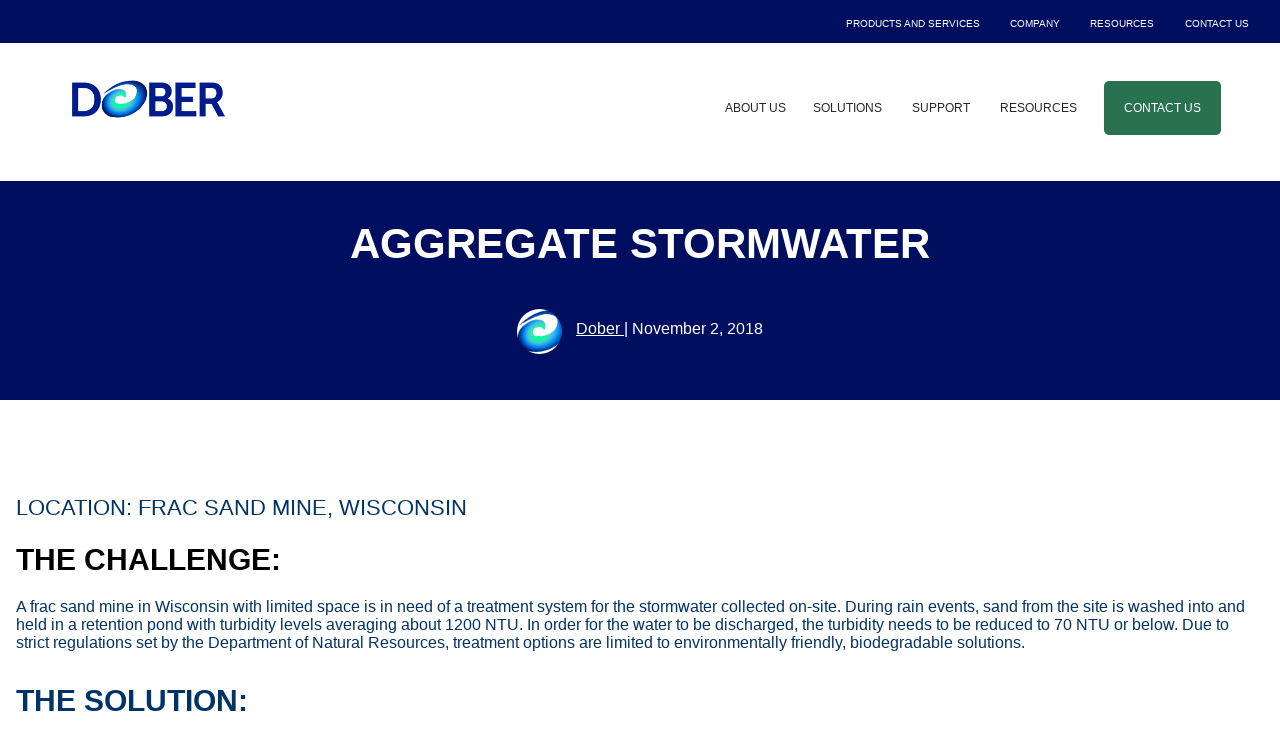

--- FILE ---
content_type: text/html; charset=UTF-8
request_url: https://www.dober.com/haloklear/resources/aggregate-stormwater
body_size: 8023
content:
<!doctype html><html lang="en-us"><head>
    <meta charset="utf-8">
    <title>Aggregate Stormwater</title>
    <link rel="shortcut icon" href="https://www.dober.com/hubfs/Dober%20Swoosh%20(2).png">
    <meta name="description" content="haloklear, The HaloKlear treatment system reduces turbidity to levels averaging 7 NTU – well below the requirements set by the state. ">
    
    
    
      
    
    
    
    
    <link href="https://use.fontawesome.com/releases/v5.0.6/css/all.css" rel="stylesheet">
    
    
    <meta name="viewport" content="width=device-width, initial-scale=1">

    <script src="/hs/hsstatic/jquery-libs/static-1.4/jquery/jquery-1.11.2.js"></script>
<script>hsjQuery = window['jQuery'];</script>
    <meta property="og:description" content="haloklear, The HaloKlear treatment system reduces turbidity to levels averaging 7 NTU – well below the requirements set by the state. ">
    <meta property="og:title" content="Aggregate Stormwater">
    <meta name="twitter:description" content="haloklear, The HaloKlear treatment system reduces turbidity to levels averaging 7 NTU – well below the requirements set by the state. ">
    <meta name="twitter:title" content="Aggregate Stormwater">

    

    
    <style>
a.cta_button{-moz-box-sizing:content-box !important;-webkit-box-sizing:content-box !important;box-sizing:content-box !important;vertical-align:middle}.hs-breadcrumb-menu{list-style-type:none;margin:0px 0px 0px 0px;padding:0px 0px 0px 0px}.hs-breadcrumb-menu-item{float:left;padding:10px 0px 10px 10px}.hs-breadcrumb-menu-divider:before{content:'›';padding-left:10px}.hs-featured-image-link{border:0}.hs-featured-image{float:right;margin:0 0 20px 20px;max-width:50%}@media (max-width: 568px){.hs-featured-image{float:none;margin:0;width:100%;max-width:100%}}.hs-screen-reader-text{clip:rect(1px, 1px, 1px, 1px);height:1px;overflow:hidden;position:absolute !important;width:1px}
</style>

<link rel="stylesheet" href="https://www.dober.com/hubfs/hub_generated/template_assets/1/63144027303/1769543249132/template_main.min.css">
<link rel="stylesheet" href="https://www.dober.com/hubfs/hub_generated/template_assets/1/63144105866/1769543249005/template_blog.min.css">
<link rel="stylesheet" href="https://www.dober.com/hubfs/hub_generated/template_assets/1/63144071727/1769543247870/template_theme-overrides.min.css">
<link rel="stylesheet" href="https://www.dober.com/hubfs/hub_generated/template_assets/1/63153360397/1769543248631/template_Dober_legacy_modules.css">
<link rel="stylesheet" href="https://www.dober.com/hubfs/hub_generated/module_assets/1/63143931465/1742952455431/module_menu.min.css">
<style>
  @font-face {
    font-family: "Roboto";
    font-weight: 400;
    font-style: normal;
    font-display: swap;
    src: url("/_hcms/googlefonts/Roboto/regular.woff2") format("woff2"), url("/_hcms/googlefonts/Roboto/regular.woff") format("woff");
  }
  @font-face {
    font-family: "Roboto";
    font-weight: 700;
    font-style: normal;
    font-display: swap;
    src: url("/_hcms/googlefonts/Roboto/700.woff2") format("woff2"), url("/_hcms/googlefonts/Roboto/700.woff") format("woff");
  }
  @font-face {
    font-family: "Roboto";
    font-weight: 700;
    font-style: normal;
    font-display: swap;
    src: url("/_hcms/googlefonts/Roboto/700.woff2") format("woff2"), url("/_hcms/googlefonts/Roboto/700.woff") format("woff");
  }
</style>

<!-- Editor Styles -->
<style id="hs_editor_style" type="text/css">
.footer-row-1-force-full-width-section > .row-fluid {
  max-width: none !important;
}
/* HubSpot Non-stacked Media Query Styles */
@media (min-width:768px) {
  .footer-row-0-vertical-alignment > .row-fluid {
    display: -ms-flexbox !important;
    -ms-flex-direction: row;
    display: flex !important;
    flex-direction: row;
  }
  .footer-row-1-vertical-alignment > .row-fluid {
    display: -ms-flexbox !important;
    -ms-flex-direction: row;
    display: flex !important;
    flex-direction: row;
  }
  .footer-column-1-vertical-alignment {
    display: -ms-flexbox !important;
    -ms-flex-direction: column !important;
    -ms-flex-pack: start !important;
    display: flex !important;
    flex-direction: column !important;
    justify-content: flex-start !important;
  }
  .footer-column-1-vertical-alignment > div {
    flex-shrink: 0 !important;
  }
  .cell_1642098456954-vertical-alignment {
    display: -ms-flexbox !important;
    -ms-flex-direction: column !important;
    -ms-flex-pack: start !important;
    display: flex !important;
    flex-direction: column !important;
    justify-content: flex-start !important;
  }
  .cell_1642098456954-vertical-alignment > div {
    flex-shrink: 0 !important;
  }
  .cell_1642098466430-vertical-alignment {
    display: -ms-flexbox !important;
    -ms-flex-direction: column !important;
    -ms-flex-pack: start !important;
    display: flex !important;
    flex-direction: column !important;
    justify-content: flex-start !important;
  }
  .cell_1642098466430-vertical-alignment > div {
    flex-shrink: 0 !important;
  }
  .cell_16421002390632-vertical-alignment {
    display: -ms-flexbox !important;
    -ms-flex-direction: column !important;
    -ms-flex-pack: start !important;
    display: flex !important;
    flex-direction: column !important;
    justify-content: flex-start !important;
  }
  .cell_16421002390632-vertical-alignment > div {
    flex-shrink: 0 !important;
  }
  .cell_1642100239062-vertical-alignment {
    display: -ms-flexbox !important;
    -ms-flex-direction: column !important;
    -ms-flex-pack: start !important;
    display: flex !important;
    flex-direction: column !important;
    justify-content: flex-start !important;
  }
  .cell_1642100239062-vertical-alignment > div {
    flex-shrink: 0 !important;
  }
}
/* HubSpot Styles (default) */
.footer-row-0-padding {
  padding-top: 60px !important;
  padding-bottom: 0px !important;
  padding-left: 0px !important;
  padding-right: 0px !important;
}
.footer-row-1-padding {
  padding-top: 0px !important;
  padding-bottom: 60px !important;
  padding-left: 0px !important;
  padding-right: 0px !important;
}
.footer-column-1-row-1-margin {
  margin-top: 12px !important;
  margin-bottom: 12px !important;
}
.cell_16421002390632-padding {
  padding-top: 0px !important;
  padding-bottom: 0px !important;
  padding-left: 0px !important;
  padding-right: 0px !important;
}
</style>
    

    
<!--  Added by GoogleAnalytics integration -->
<script>
var _hsp = window._hsp = window._hsp || [];
_hsp.push(['addPrivacyConsentListener', function(consent) { if (consent.allowed || (consent.categories && consent.categories.analytics)) {
  (function(i,s,o,g,r,a,m){i['GoogleAnalyticsObject']=r;i[r]=i[r]||function(){
  (i[r].q=i[r].q||[]).push(arguments)},i[r].l=1*new Date();a=s.createElement(o),
  m=s.getElementsByTagName(o)[0];a.async=1;a.src=g;m.parentNode.insertBefore(a,m)
})(window,document,'script','//www.google-analytics.com/analytics.js','ga');
  ga('create','UA-86389703-1','auto');
  ga('send','pageview');
}}]);
</script>

<!-- /Added by GoogleAnalytics integration -->


<!-- Updated Google tag (gtag.js) If this is working, eventually should be able to delete tag below - Nick -->
<script async src="https://www.googletagmanager.com/gtag/js?id=G-WNL5Z02P0C"></script>
<script>
  window.dataLayer = window.dataLayer || [];
  function gtag(){dataLayer.push(arguments);}
  gtag('js', new Date());

  gtag('config', 'G-WNL5Z02P0C');
</script>

<!-- Global site tag (gtag.js) - Google Ads: 1001345812 -->
<script async src="https://www.googletagmanager.com/gtag/js?id=AW-1001345812"></script>
<script>
  window.dataLayer = window.dataLayer || [];
  function gtag(){dataLayer.push(arguments);}
  gtag('js', new Date());

  gtag('config', 'AW-1001345812');
 
</script>
<meta property="og:image" content="https://www.dober.com/hubfs/WATER_TREATMENT/Aggregate_Stormwater_HaloKlear.png">
<meta property="og:image:width" content="368">
<meta property="og:image:height" content="329">
<meta property="og:image:alt" content="Aggregate_Stormwater_HaloKlear.png">
<meta name="twitter:image" content="https://www.dober.com/hubfs/WATER_TREATMENT/Aggregate_Stormwater_HaloKlear.png">
<meta name="twitter:image:alt" content="Aggregate_Stormwater_HaloKlear.png">

<meta property="og:url" content="https://www.dober.com/haloklear/resources/aggregate-stormwater">
<meta name="twitter:card" content="summary_large_image">

<link rel="canonical" href="https://www.dober.com/haloklear/resources/aggregate-stormwater">

<meta property="og:type" content="article">
<link rel="alternate" type="application/rss+xml" href="https://www.dober.com/haloklear/resources/rss.xml">
<meta name="twitter:domain" content="www.dober.com">
<script src="//platform.linkedin.com/in.js" type="text/javascript">
    lang: en_US
</script>

<meta http-equiv="content-language" content="en-us">






  <meta name="generator" content="HubSpot"></head>
  <body>
    <div class="body-wrapper   hs-content-id-4979391975 hs-blog-post hs-blog-id-6442620911">
      
<div data-global-resource-path="dober-2022/templates/partials/header-haloklear.html"><div class="top-bar">
  <div class="content-wrapper">
<div class="upper__navigation">
  <div id="hs_cos_wrapper_navigation-upper" class="hs_cos_wrapper hs_cos_wrapper_widget hs_cos_wrapper_type_module" style="" data-hs-cos-general-type="widget" data-hs-cos-type="module">

<style>
  #hs_cos_wrapper_navigation-upper .menu .menu__submenu {}

@media (min-width:767px) {
  #hs_cos_wrapper_navigation-upper .menu__submenu--level-2>.menu__item:first-child:before {}
}

#hs_cos_wrapper_navigation-upper .menu__submenu .menu__link,
#hs_cos_wrapper_navigation-upper .menu__submenu .menu__link:hover,
#hs_cos_wrapper_navigation-upper .menu__submenu .menu__link:focus {}

#hs_cos_wrapper_navigation-upper .menu__submenu .menu__child-toggle-icon,
#hs_cos_wrapper_navigation-upper .menu__submenu .menu__child-toggle-icon:hover,
#hs_cos_wrapper_navigation-upper .menu__submenu .menu__child-toggle-icon:focus {}

</style>







<nav class="menu menu--desktop" aria-label="Main menu">
  <ul class="menu__wrapper no-list">
    

  

  

  
    
    <li class="menu__item menu__item--depth-1 menu__item--has-submenu hs-skip-lang-url-rewrite">
      
        
          <a class="menu__link menu__link--toggle" href="#" aria-haspopup="true" aria-expanded="false">Products and Services</a>
        
      
      
        
          <button class="menu__child-toggle no-button" aria-expanded="false">
            <span class="show-for-sr">Show submenu for Products and Services</span>
            <span class="menu__child-toggle-icon"></span>
          </button>
          <ul class="menu__submenu menu__submenu--level-2 no-list">
            
            
              
    <li class="menu__item menu__item--depth-2  hs-skip-lang-url-rewrite">
      
        <a class="menu__link   " href="https://www.dober.com/resources">General News</a>
      
      
    </li>
  
            
              
    <li class="menu__item menu__item--depth-2  hs-skip-lang-url-rewrite">
      
        <a class="menu__link   " href="https://www.dober.com/performance-fluids">Coolant Technology</a>
      
      
    </li>
  
            
              
    <li class="menu__item menu__item--depth-2  hs-skip-lang-url-rewrite">
      
        <a class="menu__link   " href="https://www.dober.com/water-treatment/cooling-tower-chemicals">Cooling Tower Chemicals</a>
      
      
    </li>
  
            
              
    <li class="menu__item menu__item--depth-2  hs-skip-lang-url-rewrite">
      
        <a class="menu__link   " href="https://www.dober.com/chematic">Chematic Detergents</a>
      
      
    </li>
  
            
              
    <li class="menu__item menu__item--depth-2  hs-skip-lang-url-rewrite">
      
        <a class="menu__link   " href="https://www.dober.com/water-treatment/wastewater">GreenFloc Demulsifiers</a>
      
      
    </li>
  
            
              
    <li class="menu__item menu__item--depth-2  hs-skip-lang-url-rewrite">
      
        <a class="menu__link   " href="https://www.dober.com/haloklear">HaloKlear Natural Flocculants</a>
      
      
    </li>
  
            
              
    <li class="menu__item menu__item--depth-2  hs-skip-lang-url-rewrite">
      
        <a class="menu__link   " href="https://www.dober.com/agronomy/soltellus">Soltellus Agronomy</a>
      
      
    </li>
  
            
              
    <li class="menu__item menu__item--depth-2  hs-skip-lang-url-rewrite">
      
        <a class="menu__link   " href="https://www.spindlelive.com/" target="_blank" rel="noopener">Spindle Operations Software</a>
      
      
    </li>
  
            
          </ul>
          
      
    </li>
  
  
    
    <li class="menu__item menu__item--depth-1 menu__item--has-submenu hs-skip-lang-url-rewrite">
      
        <a class="menu__link menu__link--toggle  " href="https://www.dober.com" aria-haspopup="true" aria-expanded="false">Company</a>
      
      
        
          <button class="menu__child-toggle no-button" aria-expanded="false">
            <span class="show-for-sr">Show submenu for Company</span>
            <span class="menu__child-toggle-icon"></span>
          </button>
          <ul class="menu__submenu menu__submenu--level-2 no-list">
            
            
              
    <li class="menu__item menu__item--depth-2  hs-skip-lang-url-rewrite">
      
        <a class="menu__link   " href="https://www.dober.com/about-us">About Us</a>
      
      
    </li>
  
            
              
    <li class="menu__item menu__item--depth-2  hs-skip-lang-url-rewrite">
      
        <a class="menu__link   " href="https://www.dober.com/operations">Operations</a>
      
      
    </li>
  
            
              
    <li class="menu__item menu__item--depth-2  hs-skip-lang-url-rewrite">
      
        <a class="menu__link   " href="https://www.dober.com/careers">Careers</a>
      
      
    </li>
  
            
          </ul>
          
      
    </li>
  
  
    
    <li class="menu__item menu__item--depth-1 menu__item--has-submenu hs-skip-lang-url-rewrite">
      
        
          <a class="menu__link menu__link--toggle" href="#" aria-haspopup="true" aria-expanded="false">Resources</a>
        
      
      
        
          <button class="menu__child-toggle no-button" aria-expanded="false">
            <span class="show-for-sr">Show submenu for Resources</span>
            <span class="menu__child-toggle-icon"></span>
          </button>
          <ul class="menu__submenu menu__submenu--level-2 no-list">
            
            
              
    <li class="menu__item menu__item--depth-2  hs-skip-lang-url-rewrite">
      
        <a class="menu__link   " href="https://www.dober.com/performance-fluids/resources">Performance Fluids Resources</a>
      
      
    </li>
  
            
              
    <li class="menu__item menu__item--depth-2  hs-skip-lang-url-rewrite">
      
        <a class="menu__link   " href="https://www.dober.com/agronomy/resources">Agronomy Resources</a>
      
      
    </li>
  
            
              
    <li class="menu__item menu__item--depth-2  hs-skip-lang-url-rewrite">
      
        <a class="menu__link   " href="https://www.dober.com/chematic/resources">Chematic Resources</a>
      
      
    </li>
  
            
              
    <li class="menu__item menu__item--depth-2  hs-skip-lang-url-rewrite">
      
        <a class="menu__link   " href="https://www.dober.com/greenfloc/resources">GreenFloc Resources</a>
      
      
    </li>
  
            
              
    <li class="menu__item menu__item--depth-2  hs-skip-lang-url-rewrite">
      
        <a class="menu__link   " href="https://www.dober.com/haloklear/resources">HaloKlear Resources</a>
      
      
    </li>
  
            
              
    <li class="menu__item menu__item--depth-2  hs-skip-lang-url-rewrite">
      
        <a class="menu__link   " href="https://www.dober.com/smart-release/resources">Smart Release Resources</a>
      
      
    </li>
  
            
          </ul>
          
      
    </li>
  
  
    
    <li class="menu__item menu__item--depth-1 menu__item--has-submenu hs-skip-lang-url-rewrite">
      
        <a class="menu__link menu__link--toggle  " href="https://www.dober.com/contact-us" aria-haspopup="true" aria-expanded="false">Contact Us</a>
      
      
        
          <button class="menu__child-toggle no-button" aria-expanded="false">
            <span class="show-for-sr">Show submenu for Contact Us</span>
            <span class="menu__child-toggle-icon"></span>
          </button>
          <ul class="menu__submenu menu__submenu--level-2 no-list">
            
            
              
    <li class="menu__item menu__item--depth-2  hs-skip-lang-url-rewrite">
      
        <a class="menu__link   " href="https://www.dober.com/contact-us">Contact Us</a>
      
      
    </li>
  
            
              
    <li class="menu__item menu__item--depth-2  hs-skip-lang-url-rewrite">
      
        <a class="menu__link   " href="https://www.dober.com/sds-request">Request SDS</a>
      
      
    </li>
  
            
          </ul>
          
      
    </li>
  
  


  </ul>
</nav>



<nav class="menu menu--mobile" aria-label="Main menu">
  <ul class="menu__wrapper no-list">
    

  

  

  
    
    <li class="menu__item menu__item--depth-1 menu__item--has-submenu hs-skip-lang-url-rewrite">
      
        
          <a class="menu__link menu__link--toggle" href="#" aria-haspopup="true" aria-expanded="false">Products and Services</a>
        
      
      
        
          <button class="menu__child-toggle no-button" aria-expanded="false">
            <span class="show-for-sr">Show submenu for Products and Services</span>
            <span class="menu__child-toggle-icon"></span>
          </button>
          <ul class="menu__submenu menu__submenu--level-2 no-list">
            
            
              
    <li class="menu__item menu__item--depth-2  hs-skip-lang-url-rewrite">
      
        <a class="menu__link   " href="https://www.dober.com/resources">General News</a>
      
      
    </li>
  
            
              
    <li class="menu__item menu__item--depth-2  hs-skip-lang-url-rewrite">
      
        <a class="menu__link   " href="https://www.dober.com/performance-fluids">Coolant Technology</a>
      
      
    </li>
  
            
              
    <li class="menu__item menu__item--depth-2  hs-skip-lang-url-rewrite">
      
        <a class="menu__link   " href="https://www.dober.com/water-treatment/cooling-tower-chemicals">Cooling Tower Chemicals</a>
      
      
    </li>
  
            
              
    <li class="menu__item menu__item--depth-2  hs-skip-lang-url-rewrite">
      
        <a class="menu__link   " href="https://www.dober.com/chematic">Chematic Detergents</a>
      
      
    </li>
  
            
              
    <li class="menu__item menu__item--depth-2  hs-skip-lang-url-rewrite">
      
        <a class="menu__link   " href="https://www.dober.com/water-treatment/wastewater">GreenFloc Demulsifiers</a>
      
      
    </li>
  
            
              
    <li class="menu__item menu__item--depth-2  hs-skip-lang-url-rewrite">
      
        <a class="menu__link   " href="https://www.dober.com/haloklear">HaloKlear Natural Flocculants</a>
      
      
    </li>
  
            
              
    <li class="menu__item menu__item--depth-2  hs-skip-lang-url-rewrite">
      
        <a class="menu__link   " href="https://www.dober.com/agronomy/soltellus">Soltellus Agronomy</a>
      
      
    </li>
  
            
              
    <li class="menu__item menu__item--depth-2  hs-skip-lang-url-rewrite">
      
        <a class="menu__link   " href="https://www.spindlelive.com/" target="_blank" rel="noopener">Spindle Operations Software</a>
      
      
    </li>
  
            
          </ul>
          
      
    </li>
  
  
    
    <li class="menu__item menu__item--depth-1 menu__item--has-submenu hs-skip-lang-url-rewrite">
      
        <a class="menu__link menu__link--toggle  " href="https://www.dober.com" aria-haspopup="true" aria-expanded="false">Company</a>
      
      
        
          <button class="menu__child-toggle no-button" aria-expanded="false">
            <span class="show-for-sr">Show submenu for Company</span>
            <span class="menu__child-toggle-icon"></span>
          </button>
          <ul class="menu__submenu menu__submenu--level-2 no-list">
            
            
              
    <li class="menu__item menu__item--depth-2  hs-skip-lang-url-rewrite">
      
        <a class="menu__link   " href="https://www.dober.com/about-us">About Us</a>
      
      
    </li>
  
            
              
    <li class="menu__item menu__item--depth-2  hs-skip-lang-url-rewrite">
      
        <a class="menu__link   " href="https://www.dober.com/operations">Operations</a>
      
      
    </li>
  
            
              
    <li class="menu__item menu__item--depth-2  hs-skip-lang-url-rewrite">
      
        <a class="menu__link   " href="https://www.dober.com/careers">Careers</a>
      
      
    </li>
  
            
          </ul>
          
      
    </li>
  
  
    
    <li class="menu__item menu__item--depth-1 menu__item--has-submenu hs-skip-lang-url-rewrite">
      
        
          <a class="menu__link menu__link--toggle" href="#" aria-haspopup="true" aria-expanded="false">Resources</a>
        
      
      
        
          <button class="menu__child-toggle no-button" aria-expanded="false">
            <span class="show-for-sr">Show submenu for Resources</span>
            <span class="menu__child-toggle-icon"></span>
          </button>
          <ul class="menu__submenu menu__submenu--level-2 no-list">
            
            
              
    <li class="menu__item menu__item--depth-2  hs-skip-lang-url-rewrite">
      
        <a class="menu__link   " href="https://www.dober.com/performance-fluids/resources">Performance Fluids Resources</a>
      
      
    </li>
  
            
              
    <li class="menu__item menu__item--depth-2  hs-skip-lang-url-rewrite">
      
        <a class="menu__link   " href="https://www.dober.com/agronomy/resources">Agronomy Resources</a>
      
      
    </li>
  
            
              
    <li class="menu__item menu__item--depth-2  hs-skip-lang-url-rewrite">
      
        <a class="menu__link   " href="https://www.dober.com/chematic/resources">Chematic Resources</a>
      
      
    </li>
  
            
              
    <li class="menu__item menu__item--depth-2  hs-skip-lang-url-rewrite">
      
        <a class="menu__link   " href="https://www.dober.com/greenfloc/resources">GreenFloc Resources</a>
      
      
    </li>
  
            
              
    <li class="menu__item menu__item--depth-2  hs-skip-lang-url-rewrite">
      
        <a class="menu__link   " href="https://www.dober.com/haloklear/resources">HaloKlear Resources</a>
      
      
    </li>
  
            
              
    <li class="menu__item menu__item--depth-2  hs-skip-lang-url-rewrite">
      
        <a class="menu__link   " href="https://www.dober.com/smart-release/resources">Smart Release Resources</a>
      
      
    </li>
  
            
          </ul>
          
      
    </li>
  
  
    
    <li class="menu__item menu__item--depth-1 menu__item--has-submenu hs-skip-lang-url-rewrite">
      
        <a class="menu__link menu__link--toggle  " href="https://www.dober.com/contact-us" aria-haspopup="true" aria-expanded="false">Contact Us</a>
      
      
        
          <button class="menu__child-toggle no-button" aria-expanded="false">
            <span class="show-for-sr">Show submenu for Contact Us</span>
            <span class="menu__child-toggle-icon"></span>
          </button>
          <ul class="menu__submenu menu__submenu--level-2 no-list">
            
            
              
    <li class="menu__item menu__item--depth-2  hs-skip-lang-url-rewrite">
      
        <a class="menu__link   " href="https://www.dober.com/contact-us">Contact Us</a>
      
      
    </li>
  
            
              
    <li class="menu__item menu__item--depth-2  hs-skip-lang-url-rewrite">
      
        <a class="menu__link   " href="https://www.dober.com/sds-request">Request SDS</a>
      
      
    </li>
  
            
          </ul>
          
      
    </li>
  
  


  </ul>
</nav></div>
</div>

  </div>
   <div class=" upper__navigation--toggle"></div>
</div>
<header class="header haloklear">


  

  <a href="#main-content" class="header__skip">Skip to content</a>

  

  <div class="container-fluid content-wrapper">
<div class="row-fluid-wrapper">
<div class="row-fluid">
<div class="span12 widget-span widget-type-cell " style="" data-widget-type="cell" data-x="0" data-w="12">

</div><!--end widget-span -->
</div>
</div>
</div>

  

  <div class="header__container upper content-wrapper">

    

    <div class="header__logo header__logo--main">
      <div id="hs_cos_wrapper_site_logo" class="hs_cos_wrapper hs_cos_wrapper_widget hs_cos_wrapper_type_module widget-type-logo" style="" data-hs-cos-general-type="widget" data-hs-cos-type="module">
  






















  
  <span id="hs_cos_wrapper_site_logo_hs_logo_widget" class="hs_cos_wrapper hs_cos_wrapper_widget hs_cos_wrapper_type_logo" style="" data-hs-cos-general-type="widget" data-hs-cos-type="logo"><a href="//www.dober.com" id="hs-link-site_logo_hs_logo_widget" style="border-width:0px;border:0px;"><img src="https://www.dober.com/hs-fs/hubfs/Dober-Main-1.png?width=752&amp;height=296&amp;name=Dober-Main-1.png" class="hs-image-widget " height="296" style="height: auto;width:752px;border-width:0px;border:0px;" width="752" alt="Dober-Main-1" title="Dober-Main-1" srcset="https://www.dober.com/hs-fs/hubfs/Dober-Main-1.png?width=376&amp;height=148&amp;name=Dober-Main-1.png 376w, https://www.dober.com/hs-fs/hubfs/Dober-Main-1.png?width=752&amp;height=296&amp;name=Dober-Main-1.png 752w, https://www.dober.com/hs-fs/hubfs/Dober-Main-1.png?width=1128&amp;height=444&amp;name=Dober-Main-1.png 1128w, https://www.dober.com/hs-fs/hubfs/Dober-Main-1.png?width=1504&amp;height=592&amp;name=Dober-Main-1.png 1504w, https://www.dober.com/hs-fs/hubfs/Dober-Main-1.png?width=1880&amp;height=740&amp;name=Dober-Main-1.png 1880w, https://www.dober.com/hs-fs/hubfs/Dober-Main-1.png?width=2256&amp;height=888&amp;name=Dober-Main-1.png 2256w" sizes="(max-width: 752px) 100vw, 752px"></a></span>
</div>
    </div>

    

    <div class="nav_toggles">


      

      <div class="header__row-2">


         <div class="header--toggle header__navigation--toggle"></div>
        
         <div class="header__close--toggle"></div>

      </div>

    </div>

  </div>
  <div class="header__container lower content-wrapper">


    

    <div class="header__column">

      

      <div class="header__row-1">

        

      </div>

      

      <div class="header__row-2">

        <div class="header__navigation header--element">
          <div id="hs_cos_wrapper_navigation-primary" class="hs_cos_wrapper hs_cos_wrapper_widget hs_cos_wrapper_type_module" style="" data-hs-cos-general-type="widget" data-hs-cos-type="module">

<style>
  #hs_cos_wrapper_navigation-primary .menu .menu__submenu {}

@media (min-width:767px) {
  #hs_cos_wrapper_navigation-primary .menu__submenu--level-2>.menu__item:first-child:before {}
}

#hs_cos_wrapper_navigation-primary .menu__submenu .menu__link,
#hs_cos_wrapper_navigation-primary .menu__submenu .menu__link:hover,
#hs_cos_wrapper_navigation-primary .menu__submenu .menu__link:focus {}

#hs_cos_wrapper_navigation-primary .menu__submenu .menu__child-toggle-icon,
#hs_cos_wrapper_navigation-primary .menu__submenu .menu__child-toggle-icon:hover,
#hs_cos_wrapper_navigation-primary .menu__submenu .menu__child-toggle-icon:focus {}

</style>







<nav class="menu menu--desktop" aria-label="Main menu">
  <ul class="menu__wrapper no-list">
    

  

  

  
    
    <li class="menu__item menu__item--depth-1  hs-skip-lang-url-rewrite">
      
        <a class="menu__link   " href="https://www.dober.com/haloklear/about-us">About Us</a>
      
      
    </li>
  
  
    
    <li class="menu__item menu__item--depth-1 menu__item--has-submenu hs-skip-lang-url-rewrite">
      
        
          <a class="menu__link menu__link--toggle" href="#" aria-haspopup="true" aria-expanded="false">Solutions</a>
        
      
      
        
          <button class="menu__child-toggle no-button" aria-expanded="false">
            <span class="show-for-sr">Show submenu for Solutions</span>
            <span class="menu__child-toggle-icon"></span>
          </button>
          <ul class="menu__submenu menu__submenu--level-2 no-list">
            
            
              
    <li class="menu__item menu__item--depth-2  hs-skip-lang-url-rewrite">
      
        <a class="menu__link   " href="https://www.dober.com/haloklear/chitosan">Chitosan</a>
      
      
    </li>
  
            
              
    <li class="menu__item menu__item--depth-2  hs-skip-lang-url-rewrite">
      
        <a class="menu__link   " href="https://www.dober.com/haloklear/dual-polymer-system">Dual Polymer System</a>
      
      
    </li>
  
            
              
    <li class="menu__item menu__item--depth-2  hs-skip-lang-url-rewrite">
      
        <a class="menu__link   " href="https://www.dober.com/haloklear/hybrid-biopolymers">Hybrid Biopolymer</a>
      
      
    </li>
  
            
          </ul>
          
      
    </li>
  
  
    
    <li class="menu__item menu__item--depth-1 menu__item--has-submenu hs-skip-lang-url-rewrite">
      
        
          <a class="menu__link menu__link--toggle" href="#" aria-haspopup="true" aria-expanded="false">Support</a>
        
      
      
        
          <button class="menu__child-toggle no-button" aria-expanded="false">
            <span class="show-for-sr">Show submenu for Support</span>
            <span class="menu__child-toggle-icon"></span>
          </button>
          <ul class="menu__submenu menu__submenu--level-2 no-list">
            
            
              
    <li class="menu__item menu__item--depth-2  hs-skip-lang-url-rewrite">
      
        <a class="menu__link   " href="https://www.dober.com/haloklear/treatability">Treatability</a>
      
      
    </li>
  
            
              
    <li class="menu__item menu__item--depth-2  hs-skip-lang-url-rewrite">
      
        <a class="menu__link   " href="https://www.dober.com/haloklear/residual-test-kits">Traceability</a>
      
      
    </li>
  
            
          </ul>
          
      
    </li>
  
  
    
    <li class="menu__item menu__item--depth-1  hs-skip-lang-url-rewrite">
      
        <a class="menu__link  menu__link--active-branch menu__link--active-link" href="https://www.dober.com/haloklear/resources" aria-current="page">Resources</a>
      
      
    </li>
  
  
    
    <li class="menu__item menu__item--depth-1  hs-skip-lang-url-rewrite">
      
        <a class="menu__link   " href="https://www.dober.com/haloklear/contact-us">Contact Us</a>
      
      
    </li>
  
  


  </ul>
</nav>



<nav class="menu menu--mobile" aria-label="Main menu">
  <ul class="menu__wrapper no-list">
    

  

  

  
    
    <li class="menu__item menu__item--depth-1  hs-skip-lang-url-rewrite">
      
        <a class="menu__link   " href="https://www.dober.com/haloklear/about-us">About Us</a>
      
      
    </li>
  
  
    
    <li class="menu__item menu__item--depth-1 menu__item--has-submenu hs-skip-lang-url-rewrite">
      
        
          <a class="menu__link menu__link--toggle" href="#" aria-haspopup="true" aria-expanded="false">Solutions</a>
        
      
      
        
          <button class="menu__child-toggle no-button" aria-expanded="false">
            <span class="show-for-sr">Show submenu for Solutions</span>
            <span class="menu__child-toggle-icon"></span>
          </button>
          <ul class="menu__submenu menu__submenu--level-2 no-list">
            
            
              
    <li class="menu__item menu__item--depth-2  hs-skip-lang-url-rewrite">
      
        <a class="menu__link   " href="https://www.dober.com/haloklear/chitosan">Chitosan</a>
      
      
    </li>
  
            
              
    <li class="menu__item menu__item--depth-2  hs-skip-lang-url-rewrite">
      
        <a class="menu__link   " href="https://www.dober.com/haloklear/dual-polymer-system">Dual Polymer System</a>
      
      
    </li>
  
            
              
    <li class="menu__item menu__item--depth-2  hs-skip-lang-url-rewrite">
      
        <a class="menu__link   " href="https://www.dober.com/haloklear/hybrid-biopolymers">Hybrid Biopolymer</a>
      
      
    </li>
  
            
          </ul>
          
      
    </li>
  
  
    
    <li class="menu__item menu__item--depth-1 menu__item--has-submenu hs-skip-lang-url-rewrite">
      
        
          <a class="menu__link menu__link--toggle" href="#" aria-haspopup="true" aria-expanded="false">Support</a>
        
      
      
        
          <button class="menu__child-toggle no-button" aria-expanded="false">
            <span class="show-for-sr">Show submenu for Support</span>
            <span class="menu__child-toggle-icon"></span>
          </button>
          <ul class="menu__submenu menu__submenu--level-2 no-list">
            
            
              
    <li class="menu__item menu__item--depth-2  hs-skip-lang-url-rewrite">
      
        <a class="menu__link   " href="https://www.dober.com/haloklear/treatability">Treatability</a>
      
      
    </li>
  
            
              
    <li class="menu__item menu__item--depth-2  hs-skip-lang-url-rewrite">
      
        <a class="menu__link   " href="https://www.dober.com/haloklear/residual-test-kits">Traceability</a>
      
      
    </li>
  
            
          </ul>
          
      
    </li>
  
  
    
    <li class="menu__item menu__item--depth-1  hs-skip-lang-url-rewrite">
      
        <a class="menu__link  menu__link--active-branch menu__link--active-link" href="https://www.dober.com/haloklear/resources" aria-current="page">Resources</a>
      
      
    </li>
  
  
    
    <li class="menu__item menu__item--depth-1  hs-skip-lang-url-rewrite">
      
        <a class="menu__link   " href="https://www.dober.com/haloklear/contact-us">Contact Us</a>
      
      
    </li>
  
  


  </ul>
</nav></div>
        </div>
      </div>

    </div>

  </div>
  

  <div class="container-fluid content-wrapper">
<div class="row-fluid-wrapper">
<div class="row-fluid">
<div class="span12 widget-span widget-type-cell " style="" data-widget-type="cell" data-x="0" data-w="12">

</div><!--end widget-span -->
</div>
</div>
</div>

</header></div>


      

      <main id="main-content" class="body-container-wrapper">
        
<div class="body-container body-container--blog-post">

  
  <article class="blog-post">
    <header class="blog-header">
      <h1><span id="hs_cos_wrapper_name" class="hs_cos_wrapper hs_cos_wrapper_meta_field hs_cos_wrapper_type_text" style="" data-hs-cos-general-type="meta_field" data-hs-cos-type="text">Aggregate Stormwater</span></h1>
             <div class="blog-post__meta">
              <div class="post_ath_avatar" alt="Dober" style="background-image:url(https://www.dober.com/hubfs/990%20Dober%20Corporate/Dober%20Swoosh.png)"></div>

              <a href="https://www.dober.com/haloklear/resources/author/dober-corporate-website" rel="author">
                Dober
              </a> |
                    
              <time datetime="2018-04-19 17:11:41" class="blog-post__timestamp">
                November 2, 2018

              </time>
            </div>
    </header>
  <div class="content-wrapper">


      <div class="blog-post__body">
        <span id="hs_cos_wrapper_post_body" class="hs_cos_wrapper hs_cos_wrapper_meta_field hs_cos_wrapper_type_rich_text" style="" data-hs-cos-general-type="meta_field" data-hs-cos-type="rich_text"><h4 class="dark_blue sm_line_height">&nbsp;</h4>
<h4 class="dark_blue sm_line_height"><span style="color: #003366;">LOCATION: Frac Sand Mine,&nbsp;Wisconsin</span></h4>
<h2 class="sm_line_height dark_blue">The Challenge:</h2>
<p class="p1" style="line-height: 1.15em;"><span style="color: #003366;">A frac sand mine in Wisconsin&nbsp;with limited space is in need of a treatment&nbsp;system for the stormwater collected on-site.&nbsp;During rain events, sand from the site is washed&nbsp;into and held in a retention pond with turbidity&nbsp;levels averaging about 1200 NTU. In order for&nbsp;the water to be discharged, the turbidity needs&nbsp;to be reduced to 70 NTU or below. Due to strict&nbsp;regulations set by the Department of Natural&nbsp;Resources, treatment options are limited to&nbsp;environmentally friendly, biodegradable&nbsp;solutions.</span></p>
<!--more-->
<h1 class="sm_line_height dark_blue"><span style="font-size: 30px; color: #003366;">The Solution:</span></h1>
<p class="p1" style="line-height: 1.15em;"><span style="color: #003366;">Traditional treatment&nbsp;chemicals can not be used because of the high&nbsp;dose that would be required to clear the&nbsp;extremely turbid water or due to the high toxicity&nbsp;levels. HaloKlear is able to provide an effective &nbsp;and affordable solution using a plant-based&nbsp;coagulant. HaloKlear plant-based coagulants are&nbsp;fully biodegradable coagulants that produce&nbsp;rapid clarification at low doses. HaloKlear set up&nbsp;a treatment system on-site. Water is pumped&nbsp;from the pond and treated immediately with&nbsp;DBF-4900, which mixes as it flows through an &nbsp;under-over weir tank. The treated water, now&nbsp;averaging about 40 NTU, is then pumped&nbsp;through a sand filter. After being sand filtered,&nbsp;the treated water is checked to ensure turbidity&nbsp;is below regulation – if turbidity is not below 70&nbsp;NTU, the water is cycled back into the holding&nbsp;pond. All water below the 70 NTU threshold gets&nbsp;released into the environment.</span></p>
<h1 class="sm_line_height dark_blue"><span style="font-size: 30px; color: #003366;">The Results:</span></h1>
<p class="p1" style="line-height: 1.15em;"><span style="color: #003366;">The installed treatment&nbsp;system reduces turbidity to levels averaging&nbsp;7 NTU – well below the requirements set by the&nbsp;state. The treatment system is working so well&nbsp;that the company is considering setting up a&nbsp;permanent system using HaloKlear plant-based&nbsp;coagulants for treating their stormwater.</span></p>
<p class="p1" style="line-height: 1.15em; text-align: center;">&nbsp;</p>
<p class="p1" style="line-height: 1.15em; text-align: center;"><span style="color: #003366;"><span>Want more HaloKlear? Subscribe to our case studies and receive our latest success stories!</span></span></p>
<p class="p1" style="line-height: 1.15em; text-align: center;"><span style="color: #003366;"><span><!--HubSpot Call-to-Action Code --><span class="hs-cta-wrapper" id="hs-cta-wrapper-de464f6e-71b9-4add-bb1e-26ec9e38c962"><span class="hs-cta-node hs-cta-de464f6e-71b9-4add-bb1e-26ec9e38c962" id="hs-cta-de464f6e-71b9-4add-bb1e-26ec9e38c962"><!--[if lte IE 8]><div id="hs-cta-ie-element"></div><![endif]--><a href="https://cta-redirect.hubspot.com/cta/redirect/2120090/de464f6e-71b9-4add-bb1e-26ec9e38c962" target="_blank" rel="noopener"><img class="hs-cta-img" id="hs-cta-img-de464f6e-71b9-4add-bb1e-26ec9e38c962" style="border-width:0px;" src="https://no-cache.hubspot.com/cta/default/2120090/de464f6e-71b9-4add-bb1e-26ec9e38c962.png" alt="Subscribe Now"></a></span><script charset="utf-8" src="/hs/cta/cta/current.js"></script><script type="text/javascript"> hbspt.cta._relativeUrls=true;hbspt.cta.load(2120090, 'de464f6e-71b9-4add-bb1e-26ec9e38c962', {"useNewLoader":"true","region":"na1"}); </script></span><!-- end HubSpot Call-to-Action Code --></span></span></p>
<p class="p1" style="line-height: 1.15em;">&nbsp;</p></span>
      </div>
      


  </div>
  </article>
  

  

  

  
  
    
      <section class="blog-related-posts">
        <div class="content-wrapper">
          <h2>Read On</h2>
          <div class="blog-related-posts__list">
    
            <article class="blog-related-posts__post" aria-label="Blog post summary: I-75 Dewatering">
              
                <a class="blog-related-posts__post-image-wrapper" href="https://www.dober.com/haloklear/resources/i-75-dewatering" aria-label=" Featured image: dewatering-new-img.png - Read full post: I-75 Dewatering">
                  <img class="blog-related-posts__image" src="https://www.dober.com/hs-fs/hubfs/dober_case_studies/dewatering-new-img.png?width=352&amp;name=dewatering-new-img.png" loading="lazy" width="352" alt="dewatering-new-img.png" srcset="https://www.dober.com/hs-fs/hubfs/dober_case_studies/dewatering-new-img.png?width=176&amp;name=dewatering-new-img.png 176w, https://www.dober.com/hs-fs/hubfs/dober_case_studies/dewatering-new-img.png?width=352&amp;name=dewatering-new-img.png 352w, https://www.dober.com/hs-fs/hubfs/dober_case_studies/dewatering-new-img.png?width=528&amp;name=dewatering-new-img.png 528w, https://www.dober.com/hs-fs/hubfs/dober_case_studies/dewatering-new-img.png?width=704&amp;name=dewatering-new-img.png 704w, https://www.dober.com/hs-fs/hubfs/dober_case_studies/dewatering-new-img.png?width=880&amp;name=dewatering-new-img.png 880w, https://www.dober.com/hs-fs/hubfs/dober_case_studies/dewatering-new-img.png?width=1056&amp;name=dewatering-new-img.png 1056w" sizes="(max-width: 352px) 100vw, 352px">
                </a>
              
              <div class="blog-related-posts__content">
                <h3 class="blog-related-posts__title">
                  <a class="blog-related-posts__title-link" href="https://www.dober.com/haloklear/resources/i-75-dewatering">I-75 Dewatering</a></h3>
                <h4 class="dark_blue sm_line_height"><span style="color: #003366;">LOCATION:&nbsp;Tampa, Florida</span></h4>
<h2 class="sm_line_height dark_blue">The Challenge:</h2>
<p class="p1" style="line-height: 1.15em;"><span style="color: #003366;">A construction company was in the construction phase of...</span></p>
              </div>
            </article>
      
  

  
    
            <article class="blog-related-posts__post" aria-label="Blog post summary: Construction Dewatering Using HaloKlear Natural Flocculants">
              
                <a class="blog-related-posts__post-image-wrapper" href="https://www.dober.com/haloklear/resources/construction-dewatering" aria-label="Read full post: Construction Dewatering Using HaloKlear Natural Flocculants">
                  <img class="blog-related-posts__image" src="https://www.dober.com/hs-fs/hubfs/WATER_TREATMENT/Construction%20Dewatering%20Square.png?width=352&amp;name=Construction%20Dewatering%20Square.png" loading="lazy" width="352" alt="" srcset="https://www.dober.com/hs-fs/hubfs/WATER_TREATMENT/Construction%20Dewatering%20Square.png?width=176&amp;name=Construction%20Dewatering%20Square.png 176w, https://www.dober.com/hs-fs/hubfs/WATER_TREATMENT/Construction%20Dewatering%20Square.png?width=352&amp;name=Construction%20Dewatering%20Square.png 352w, https://www.dober.com/hs-fs/hubfs/WATER_TREATMENT/Construction%20Dewatering%20Square.png?width=528&amp;name=Construction%20Dewatering%20Square.png 528w, https://www.dober.com/hs-fs/hubfs/WATER_TREATMENT/Construction%20Dewatering%20Square.png?width=704&amp;name=Construction%20Dewatering%20Square.png 704w, https://www.dober.com/hs-fs/hubfs/WATER_TREATMENT/Construction%20Dewatering%20Square.png?width=880&amp;name=Construction%20Dewatering%20Square.png 880w, https://www.dober.com/hs-fs/hubfs/WATER_TREATMENT/Construction%20Dewatering%20Square.png?width=1056&amp;name=Construction%20Dewatering%20Square.png 1056w" sizes="(max-width: 352px) 100vw, 352px">
                </a>
              
              <div class="blog-related-posts__content">
                <h3 class="blog-related-posts__title">
                  <a class="blog-related-posts__title-link" href="https://www.dober.com/haloklear/resources/construction-dewatering">Construction Dewatering Using HaloKlear Natural Flocculants</a></h3>
                <h2 class="sm_line_height dark_blue">The Challenge:</h2>
<p class="p1"><span style="color: #003366;">A construction company was in the construction phase of installing cement pipe...</span></p>
              </div>
            </article>
      
  

  
    
            <article class="blog-related-posts__post" aria-label="Blog post summary: Reduce Turbidity in Stormwater">
              
                <a class="blog-related-posts__post-image-wrapper" href="https://www.dober.com/haloklear/resources/reduce-turbidity-stormwater" aria-label=" Featured image: DPS_image.png - Read full post: Reduce Turbidity in Stormwater">
                  <img class="blog-related-posts__image" src="https://www.dober.com/hs-fs/hubfs/WATER_TREATMENT/DPS_image.png?width=352&amp;name=DPS_image.png" loading="lazy" width="352" alt="DPS_image.png" srcset="https://www.dober.com/hs-fs/hubfs/WATER_TREATMENT/DPS_image.png?width=176&amp;name=DPS_image.png 176w, https://www.dober.com/hs-fs/hubfs/WATER_TREATMENT/DPS_image.png?width=352&amp;name=DPS_image.png 352w, https://www.dober.com/hs-fs/hubfs/WATER_TREATMENT/DPS_image.png?width=528&amp;name=DPS_image.png 528w, https://www.dober.com/hs-fs/hubfs/WATER_TREATMENT/DPS_image.png?width=704&amp;name=DPS_image.png 704w, https://www.dober.com/hs-fs/hubfs/WATER_TREATMENT/DPS_image.png?width=880&amp;name=DPS_image.png 880w, https://www.dober.com/hs-fs/hubfs/WATER_TREATMENT/DPS_image.png?width=1056&amp;name=DPS_image.png 1056w" sizes="(max-width: 352px) 100vw, 352px">
                </a>
              
              <div class="blog-related-posts__content">
                <h3 class="blog-related-posts__title">
                  <a class="blog-related-posts__title-link" href="https://www.dober.com/haloklear/resources/reduce-turbidity-stormwater">Reduce Turbidity in Stormwater</a></h3>
                <h4 class="dark_blue sm_line_height"><span style="color: #003366;">LOCATION: Denton, MD</span></h4>
<h2 class="sm_line_height dark_blue">The Challenge:</h2>
<p class="p1" style="line-height: 1.15em;"><span style="color: #003366;">During the construction of a Super Walmart in Denton, MD, the...</span></p>
              </div>
            </article>
      
          </div>
        </div>
      </section>
    
  



</div>

      </main>

      
        <div data-global-resource-path="dober-2022/templates/partials/footer.html"><footer class="footer">
  <div class="container-fluid footer__container content-wrapper">
<div class="row-fluid-wrapper">
<div class="row-fluid">
<div class="span12 widget-span widget-type-cell " style="" data-widget-type="cell" data-x="0" data-w="12">

<div class="row-fluid-wrapper row-depth-1 row-number-1 footer-row-0-vertical-alignment dnd-section footer-row-0-padding">
<div class="row-fluid ">
<div class="span4 widget-span widget-type-cell cell_1642098466430-vertical-alignment dnd-column" style="" data-widget-type="cell" data-x="0" data-w="4">

<div class="row-fluid-wrapper row-depth-1 row-number-2 dnd-row">
<div class="row-fluid ">
<div class="span12 widget-span widget-type-custom_widget dnd-module" style="" data-widget-type="custom_widget" data-x="0" data-w="12">
<div id="hs_cos_wrapper_widget_1642098466429" class="hs_cos_wrapper hs_cos_wrapper_widget hs_cos_wrapper_type_module widget-type-rich_text" style="" data-hs-cos-general-type="widget" data-hs-cos-type="module"><span id="hs_cos_wrapper_widget_1642098466429_" class="hs_cos_wrapper hs_cos_wrapper_widget hs_cos_wrapper_type_rich_text" style="" data-hs-cos-general-type="widget" data-hs-cos-type="rich_text"><p style="font-weight: bold; font-size: 18px; line-height: 1;"><span style="color: #00ffeb;">Company</span></p>
<p style="font-weight: normal; font-size: 14px; line-height: 1.5;"><a href="https://www.dober.com/about-us" rel="noopener"><span style="color: #ffffff;">About Us</span></a><br><a href="https://www.dober.com/careers" rel="noopener"><span style="color: #ffffff;">Careers</span></a><span style="color: #ffffff;"></span><br><a href="https://www.dober.com/our-values" rel="noopener"><span style="color: #ffffff;">Our Values</span></a><br><span style="color: #ffffff;"><a href="https://www.dober.com/operations" rel="noopener" style="color: #ffffff;">Operations</a></span><br><a href="https://www.dober.com/our-core-purpose" rel="noopener"><span style="color: #ffffff;">Our Core Purpose</span></a><span style="color: #ffffff;"></span><br><a href="https://www.dober.com/community-involvement" rel="noopener"><span style="color: #ffffff;">Community Involvement</span></a><br><a href="https://www.dober.com/contact-us" rel="noopener"><span style="color: #ffffff;">Contact Us</span></a><span style="color: #ffffff;"></span></p></span></div>

</div><!--end widget-span -->
</div><!--end row-->
</div><!--end row-wrapper -->

</div><!--end widget-span -->
<div class="span4 widget-span widget-type-cell cell_1642098456954-vertical-alignment dnd-column" style="" data-widget-type="cell" data-x="4" data-w="4">

<div class="row-fluid-wrapper row-depth-1 row-number-3 dnd-row">
<div class="row-fluid ">
<div class="span12 widget-span widget-type-custom_widget dnd-module" style="" data-widget-type="custom_widget" data-x="0" data-w="12">
<div id="hs_cos_wrapper_widget_1642098456950" class="hs_cos_wrapper hs_cos_wrapper_widget hs_cos_wrapper_type_module widget-type-rich_text" style="" data-hs-cos-general-type="widget" data-hs-cos-type="module"><span id="hs_cos_wrapper_widget_1642098456950_" class="hs_cos_wrapper hs_cos_wrapper_widget hs_cos_wrapper_type_rich_text" style="" data-hs-cos-general-type="widget" data-hs-cos-type="rich_text"><div style="text-align: center; font-size: 0.7rem;">
<p style="font-weight: bold; font-size: 18px; text-align: left; line-height: 1;"><span style="color: #00ffeb;">Product &amp; Services</span></p>
<p style="font-weight: normal; font-size: 14px; text-align: left;"><a href="https://www.dober.com/water-treatment" rel="noopener"><span style="color: #ffffff;">Water Treatment</span></a><br><a href="https://www.dober.com/agronomy/soltellus" rel="noopener"><span style="color: #ffffff;">Soltellus Agronomy</span></a><br><a href="https://www.dober.com/chematic" rel="noopener"><span style="color: #ffffff;">Chematic Detergents</span></a><br><a href="https://www.dober.com/cooling-tower-chemicals/" rel="noopener"><span style="color: #ffffff;">Cooling Tower Treatment</span></a><br><a href="https://www.dober.com/performance-fluids" rel="noopener"><span style="color: #ffffff;">Coolant Technology</span></a><br><a href="https://spindlelive.com/" rel="noopener" target="_blank"><span style="color: #ffffff;">Operations Software</span></a><br><span style="color: #ffffff;"></span></p>
<p style="font-weight: normal; font-size: 14px; text-align: left;"><span style="color: #000e60; background-color: #00ffeb;"><a href="https://www.dober.com/sds-request" rel="noopener" style="color: #000e60; background-color: #00ffeb;"><span style="font-size: 18px; font-weight: bold; background-color: #00ffeb;"><span style="color: #00ffeb; background-color: #000e60;">Safety Data Sheets</span> </span></a></span><br><br></p>
<p style="font-weight: normal; font-size: 14px; text-align: left;">&nbsp;</p>
</div></span></div>

</div><!--end widget-span -->
</div><!--end row-->
</div><!--end row-wrapper -->

</div><!--end widget-span -->
<div class="span4 widget-span widget-type-cell footer-column-1-vertical-alignment dnd-column" style="" data-widget-type="cell" data-x="8" data-w="4">

<div class="row-fluid-wrapper row-depth-1 row-number-4 dnd-row">
<div class="row-fluid ">
<div class="span12 widget-span widget-type-custom_widget dnd-module" style="" data-widget-type="custom_widget" data-x="0" data-w="12">
<div id="hs_cos_wrapper_module_16420989476173" class="hs_cos_wrapper hs_cos_wrapper_widget hs_cos_wrapper_type_module widget-type-rich_text" style="" data-hs-cos-general-type="widget" data-hs-cos-type="module"><span id="hs_cos_wrapper_module_16420989476173_" class="hs_cos_wrapper hs_cos_wrapper_widget hs_cos_wrapper_type_rich_text" style="" data-hs-cos-general-type="widget" data-hs-cos-type="rich_text"><div style="text-align: center; font-size: 0.7rem;">
<p style="font-weight: bold; font-size: 18px; text-align: left; line-height: 1;"><span style="color: #00ffeb;">Legal</span></p>
<p style="font-weight: normal; font-size: 14px; text-align: left;"><a href="https://www.dober.com/privacy" rel="noopener"><span style="color: #ffffff;">Privacy</span></a></p>
</div></span></div>

</div><!--end widget-span -->
</div><!--end row-->
</div><!--end row-wrapper -->

<div class="row-fluid-wrapper row-depth-1 row-number-5 dnd-row footer-column-1-row-1-margin">
<div class="row-fluid ">
<div class="span12 widget-span widget-type-custom_widget dnd-module" style="" data-widget-type="custom_widget" data-x="0" data-w="12">
<div id="hs_cos_wrapper_footer-module-3" class="hs_cos_wrapper hs_cos_wrapper_widget hs_cos_wrapper_type_module widget-type-rich_text" style="" data-hs-cos-general-type="widget" data-hs-cos-type="module"><span id="hs_cos_wrapper_footer-module-3_" class="hs_cos_wrapper hs_cos_wrapper_widget hs_cos_wrapper_type_rich_text" style="" data-hs-cos-general-type="widget" data-hs-cos-type="rich_text"><div style="text-align: center; font-size: 0.7rem;">
<p style="font-weight: bold; font-size: 18px; text-align: left; line-height: 1;"><span style="color: #00ffeb;">Contact Us</span></p>
<p style="text-align: left; font-weight: normal; font-size: 14px; line-height: 1.5;"><span style="color: #ffffff;">11230 Katherine's Crossing <br>Woodridge, IL 60517&nbsp;</span></p>
<p style="text-align: left; font-weight: normal; font-size: 14px; line-height: 1;"><span style="color: #ffffff;">630-410-7300</span></p>
<p style="text-align: left; font-weight: normal; font-size: 14px; line-height: 1;"><span style="color: #ffffff;">Toll Free: 800.323.4983</span></p>
<p style="text-align: left; font-weight: normal; font-size: 14px; line-height: 1;"><span style="color: #ffffff;">© 2026 Dober</span></p>
</div></span></div>

</div><!--end widget-span -->
</div><!--end row-->
</div><!--end row-wrapper -->

</div><!--end widget-span -->
</div><!--end row-->
</div><!--end row-wrapper -->

<div class="row-fluid-wrapper row-depth-1 row-number-6 footer-row-1-force-full-width-section dnd-section footer-row-1-padding footer-row-1-vertical-alignment">
<div class="row-fluid ">
<div class="span4 widget-span widget-type-cell cell_1642100239062-vertical-alignment dnd-column" style="" data-widget-type="cell" data-x="0" data-w="4">

<div class="row-fluid-wrapper row-depth-1 row-number-7 dnd-row">
<div class="row-fluid ">
<div class="span12 widget-span widget-type-custom_widget dnd-module" style="" data-widget-type="custom_widget" data-x="0" data-w="12">
<div id="hs_cos_wrapper_widget_1642100239060" class="hs_cos_wrapper hs_cos_wrapper_widget hs_cos_wrapper_type_module widget-type-space" style="" data-hs-cos-general-type="widget" data-hs-cos-type="module"><span class="hs-horizontal-spacer"></span></div>

</div><!--end widget-span -->
</div><!--end row-->
</div><!--end row-wrapper -->

</div><!--end widget-span -->
<div class="span8 widget-span widget-type-cell cell_16421002390632-padding cell_16421002390632-vertical-alignment dnd-column" style="" data-widget-type="cell" data-x="4" data-w="8">

<div class="row-fluid-wrapper row-depth-1 row-number-8 dnd-row">
<div class="row-fluid ">
<div class="span12 widget-span widget-type-custom_widget dnd-module" style="" data-widget-type="custom_widget" data-x="0" data-w="12">
<div id="hs_cos_wrapper_widget_1642098477746" class="hs_cos_wrapper hs_cos_wrapper_widget hs_cos_wrapper_type_module widget-type-logo" style="" data-hs-cos-general-type="widget" data-hs-cos-type="module">
  






















  
  <span id="hs_cos_wrapper_widget_1642098477746_hs_logo_widget" class="hs_cos_wrapper hs_cos_wrapper_widget hs_cos_wrapper_type_logo" style="" data-hs-cos-general-type="widget" data-hs-cos-type="logo"><a href="//www.dober.com" id="hs-link-widget_1642098477746_hs_logo_widget" style="border-width:0px;border:0px;"><img src="https://www.dober.com/hs-fs/hubfs/Dober-All-White.png?width=160&amp;height=63&amp;name=Dober-All-White.png" class="hs-image-widget " height="63" style="height: auto;width:160px;border-width:0px;border:0px;" width="160" alt="Dober-All-White" title="Dober-All-White" srcset="https://www.dober.com/hs-fs/hubfs/Dober-All-White.png?width=80&amp;height=32&amp;name=Dober-All-White.png 80w, https://www.dober.com/hs-fs/hubfs/Dober-All-White.png?width=160&amp;height=63&amp;name=Dober-All-White.png 160w, https://www.dober.com/hs-fs/hubfs/Dober-All-White.png?width=240&amp;height=95&amp;name=Dober-All-White.png 240w, https://www.dober.com/hs-fs/hubfs/Dober-All-White.png?width=320&amp;height=126&amp;name=Dober-All-White.png 320w, https://www.dober.com/hs-fs/hubfs/Dober-All-White.png?width=400&amp;height=158&amp;name=Dober-All-White.png 400w, https://www.dober.com/hs-fs/hubfs/Dober-All-White.png?width=480&amp;height=189&amp;name=Dober-All-White.png 480w" sizes="(max-width: 160px) 100vw, 160px"></a></span>
</div>

</div><!--end widget-span -->
</div><!--end row-->
</div><!--end row-wrapper -->

</div><!--end widget-span -->
</div><!--end row-->
</div><!--end row-wrapper -->

</div><!--end widget-span -->
</div>
</div>
</div>
</footer></div>
      
    </div>
    
    
    
<!-- HubSpot performance collection script -->
<script defer src="/hs/hsstatic/content-cwv-embed/static-1.1293/embed.js"></script>
<script src="https://www.dober.com/hubfs/hub_generated/template_assets/1/63144027401/1769543249464/template_main.min.js"></script>
<script>
var hsVars = hsVars || {}; hsVars['language'] = 'en-us';
</script>

<script src="/hs/hsstatic/cos-i18n/static-1.53/bundles/project.js"></script>
<script src="https://www.dober.com/hubfs/hub_generated/module_assets/1/63143931465/1742952455431/module_menu.min.js"></script>

<!-- Start of HubSpot Analytics Code -->
<script type="text/javascript">
var _hsq = _hsq || [];
_hsq.push(["setContentType", "blog-post"]);
_hsq.push(["setCanonicalUrl", "https:\/\/www.dober.com\/haloklear\/resources\/aggregate-stormwater"]);
_hsq.push(["setPageId", "4979391975"]);
_hsq.push(["setContentMetadata", {
    "contentPageId": 4979391975,
    "legacyPageId": "4979391975",
    "contentFolderId": null,
    "contentGroupId": 6442620911,
    "abTestId": null,
    "languageVariantId": 4979391975,
    "languageCode": "en-us",
    
    
}]);
</script>

<script type="text/javascript" id="hs-script-loader" async defer src="/hs/scriptloader/2120090.js"></script>
<!-- End of HubSpot Analytics Code -->


<script type="text/javascript">
var hsVars = {
    render_id: "57292320-8020-436c-996d-e4593b45e5ac",
    ticks: 1769806140677,
    page_id: 4979391975,
    
    content_group_id: 6442620911,
    portal_id: 2120090,
    app_hs_base_url: "https://app.hubspot.com",
    cp_hs_base_url: "https://cp.hubspot.com",
    language: "en-us",
    analytics_page_type: "blog-post",
    scp_content_type: "",
    
    analytics_page_id: "4979391975",
    category_id: 3,
    folder_id: 0,
    is_hubspot_user: false
}
</script>


<script defer src="/hs/hsstatic/HubspotToolsMenu/static-1.432/js/index.js"></script>

<!-- LinkedIn Campaign Manager Snippet -->
<script type="text/javascript">
_linkedin_partner_id = "3931745";
window._linkedin_data_partner_ids = window._linkedin_data_partner_ids || [];
window._linkedin_data_partner_ids.push(_linkedin_partner_id);
</script><script type="text/javascript">
(function(l) {
if (!l){window.lintrk = function(a,b){window.lintrk.q.push([a,b])};
window.lintrk.q=[]}
var s = document.getElementsByTagName("script")[0];
var b = document.createElement("script");
b.type = "text/javascript";b.async = true;
b.src = "https://snap.licdn.com/li.lms-analytics/insight.min.js";
s.parentNode.insertBefore(b, s);})(window.lintrk);
</script>
<noscript>
<img height="1" width="1" style="display:none;" alt="" src="https://px.ads.linkedin.com/collect/?pid=3931745&amp;fmt=gif">
</noscript>

<div id="fb-root"></div>
  <script>(function(d, s, id) {
  var js, fjs = d.getElementsByTagName(s)[0];
  if (d.getElementById(id)) return;
  js = d.createElement(s); js.id = id;
  js.src = "//connect.facebook.net/en_US/sdk.js#xfbml=1&version=v3.0";
  fjs.parentNode.insertBefore(js, fjs);
 }(document, 'script', 'facebook-jssdk'));</script> <script>!function(d,s,id){var js,fjs=d.getElementsByTagName(s)[0];if(!d.getElementById(id)){js=d.createElement(s);js.id=id;js.src="https://platform.twitter.com/widgets.js";fjs.parentNode.insertBefore(js,fjs);}}(document,"script","twitter-wjs");</script>
 


  
</body></html>

--- FILE ---
content_type: text/css
request_url: https://www.dober.com/hubfs/hub_generated/template_assets/1/63144071727/1769543247870/template_theme-overrides.min.css
body_size: 2025
content:
@media(min-width:767px) and (max-width:1000px){html{font-size:calc(* .9)}body .h1,body h1,body h2{font-size:33.6px!important}body h2{font-size:24px}body h3{font-size:20.8px}body h4{font-size:17.6px}body h5{font-size:12.8px}body h6{font-size:11.2px}}@media(max-width:767px){html{font-size:calc(* .8)}body .h1,body .h1 span,body h1,body h1 span{font-size:25.2px!important}body h2{font-size:18px!important}body h2 span{font-size:18px}body h3,body h3 span{font-size:15.6px}body h4,body h4 span{font-size:13.2px}body h5,body h5 span{font-size:9.6px}body h6,body h6 span{font-size:8.4px}}.content-wrapper{max-width:2000px}.content-wrapper--vertical-spacing,.dnd-section{padding:40px 1rem}.dnd-section>.row-fluid{max-width:2000px}@import url("https://use.typekit.net/wny2gkz.css");html{font-size:16px}body{line-height:1.1}body,p{color:#000;font-family:museo-sans,sans-serif;font-size:1rem;font-weight:100}p{line-height:1.5}a{font-family:arial,helvetica,sans-serif;font-style:normal;font-weight:400;text-decoration:none}a:active{font-family:arial,helvetica,sans-serif;font-style:normal;font-weight:400;text-decoration:none}h1{color:#000;font-family:museo-sans-display,sans-serif;font-size:42px;font-weight:800;text-transform:uppercase}h2{font-size:30px;text-transform:uppercase}h2,h3{color:#000;font-family:museo-sans,sans-serif;font-weight:700}h3{font-size:26px}h4{font-size:22px;font-weight:100}h4,h5{color:#000;font-family:museo-sans-display,sans-serif;text-transform:uppercase}h5{font-size:16px;font-weight:800}h6{color:#000;font-family:arial,helvetica,sans-serif;font-size:14px;font-style:normal;font-weight:400;text-decoration:none;text-transform:uppercase}blockquote{border-left-color:#103059}.button,button{background-color:#124f90;border:1px solid #124f90;border-radius:6px;color:#fff;padding:15px 53px;text-transform:none}.button,.button:focus,.button:hover,button,button:focus,button:hover{font-family:arial,helvetica,sans-serif;font-style:normal;font-weight:400;text-decoration:none}.button:focus,.button:hover,button:focus,button:hover{background-color:#002768;border-color:#002768}.button:active,button:active{background-color:#3a77b8}.button:active,.submitted-message,button:active,form{font-family:arial,helvetica,sans-serif;font-style:normal;font-weight:400;text-decoration:none}.form-title{color:#103059}form label,form legend{color:#000}form input[type=email],form input[type=file],form input[type=number],form input[type=password],form input[type=tel],form input[type=text],form select,form textarea{background-color:#fff;border-radius:3px;color:#000}::-webkit-input-placeholder{color:#000}::-moz-placeholder{color:#000}:-ms-input-placeholder{color:#000}::placeholder{color:#000}.hs-fieldtype-date .input .hs-dateinput:before{color:#000}.fn-date-picker td.is-selected .pika-button{background:#124f90}.fn-date-picker td .pika-button:hover{background-color:#124f90!important}.fn-date-picker td.is-today .pika-button{color:#124f90}form .hs-button,form input[type=submit]{background-color:#124f90;border:1px solid #124f90;border-radius:6px;color:#fff;font-family:arial,helvetica,sans-serif;font-size:22px;font-style:normal;font-weight:400;padding:15px 53px;text-decoration:none;text-transform:none}form .hs-button:focus,form .hs-button:hover,form input[type=submit]:focus,form input[type=submit]:hover{background-color:#002768;border-color:#002768}form .hs-button:active,form input[type=submit]:active{background-color:#3a77b8}table{background-color:#fff;border:1px solid #000}td,th{border:1px solid;color:#000;padding:18px}thead th{background-color:#124f90;color:#fff}tfoot td{background-color:#fff;color:#000}.top-bar{background-color:#000e60;min-height:30px}.top-bar .content-wrapper{display:flex;justify-content:flex-end;max-width:1900px;padding-top:2px}div#hs_cos_wrapper_navigation-upper .menu__link{color:#fff;font-size:.625rem;line-height:1rem}.header{background-color:#fff}.header__language-switcher .lang_list_class li a,.header__language-switcher-label-current,.header__logo .logo-company-name,.menu__link{color:#000;font-family:museo-sans,sans-serif;font-size:.75rem;font-weight:300}.menu__child-toggle-icon{border-top-color:#000}.header__language-switcher .lang_list_class li a:focus,.header__language-switcher .lang_list_class li:hover a,.header__language-switcher-label-current:focus,.header__language-switcher-label-current:hover,.menu .menu__link:focus,.menu .menu__link:hover{color:#000}.menu__child-toggle-icon:focus,.menu__child-toggle-icon:hover{border-top-color:#000}.header__language-switcher .lang_list_class li a:active,.header__language-switcher-label-current:active,.menu .menu__link:active{color:#282828}.menu__child-toggle-icon:active{border-top-color:#282828}@media (min-width:767px){.header__container.upper.content-wrapper{margin:0;width:30%}.header__container.lower.content-wrapper{margin:0;width:70%}.header__container.lower.content-wrapper .header__column{margin-left:auto;margin-right:0}header.header{display:flex}.header__row-1{min-height:40px}span.menu__child-toggle-icon{display:none}.header__language-switcher .lang_list_class,.menu .menu__submenu,.menu__submenu--level-2>.menu__item:first-child:before{background-color:#0e26fc;border:0 solid #124f90}}.menu__submenu .menu__link,.menu__submenu .menu__link:focus,.menu__submenu .menu__link:hover{color:hsla(0,0%,100%,.9)}.header__language-switcher .lang_list_class li:hover,.menu__submenu .menu__link:focus,.menu__submenu .menu__link:hover,.menu__submenu--level-2>.menu__item:first-child.focus:before,.menu__submenu--level-2>.menu__item:first-child:hover:before{color:#fff}.header__language-switcher .lang_list_class.first-active:after{border-bottom-color:#103059}.header__language-switcher .lang_list_class li a,.header__language-switcher-label-current{font-family:arial,helvetica,sans-serif}.header__language-switcher-label-current:after{border-top-color:#000}@media(max-width:767px){.header__navigation{background-color:#103059}.header__navigation-toggle svg,.menu-arrow svg{fill:#000}.header__language-switcher--toggle.open,.header__navigation--toggle.open,.header__search--toggle.open{display:none}.header__container.upper.content-wrapper{flex-direction:row}.header__logo{margin:0;width:50%}.header__logo--main{padding-top:0}.header__navigation--toggle{margin:0}.header__container.lower.content-wrapper .header__row-2{padding:unset}.header__language-switcher.open,.header__navigation.open,.header__search.open{background-color:#124f90;top:0}.header__toggles{padding-top:.7rem}.menu__link,.menu__link:hover{color:#fff!important}.menu__submenu .menu__item{background-color:#103059}}.footer{background-color:#000e60}.footer h1,.footer h2,.footer h3,.footer h4,.footer h5,.footer h6,.footer img,.footer label,.footer li,.footer p,.footer span{color:#000}.blog-header__inner,.blog-post,.blog-related-posts{padding:40px 0}.blog-related-posts__content p{display:none}.blog-post__body{padding-top:50px}.blog-post__meta a,.blog-post__tag-link,.blog-post__tag-link:focus,.blog-post__tag-link:hover{color:#000}.blog-post__tag-link:active{color:#282828}.blog-related-posts__title-link,.blog-related-posts__title-link:active,.blog-related-posts__title-link:focus,.blog-related-posts__title-link:hover{color:#000;font-family:Roboto,sans-serif;font-style:normal;font-weight:700;text-decoration:none;text-transform:none}.blog-related-posts__title-link,.blog-related-posts__title-link:focus,.blog-related-posts__title-link:hover{color:#000}.blog-related-posts__title-link:active{color:#282828}.blog-comments{margin-bottom:40px}.blog-post{margin:0 auto;max-width:unset}.blog-header{background-color:#000e60;padding:40px}.blog-header,.blog-header h1{color:#fff;text-align:center}.blog-post__meta{margin-bottom:1.4rem}.blog-post__meta a{color:#fff}.blog-post__timestamp{display:inline}div.post_ath_avatar{background-size:cover;border-radius:50%;display:inline-block;height:45px;margin-right:10px;position:relative;top:20px;width:45px}.hs-search-results__title{color:#124f90;font-family:arial,helvetica,sans-serif;font-style:normal;font-weight:700;text-decoration:none}.banner-area-home div#video-bg{margin-top:0!important}.banner-area-home .vid-overlay{height:650px!important}@media(max-width:767px){.banner-area-home .vid-overlay{height:250px!important}}.blog-index__post-title-link,.blog-index__post-title-link:active,.blog-index__post-title-link:focus,.blog-index__post-title-link:hover{color:#000;font-family:Roboto,sans-serif;font-style:normal;font-weight:700;text-decoration:none;text-transform:none}.blog-index__post-title-link,.blog-index__post-title-link:focus,.blog-index__post-title-link:hover{color:#000}.blog-index__post-title-link:active{color:#282828}.blog-index__post-author-name,.blog-index__post-tag,.pagination__link--number,.pagination__link--number:focus,.pagination__link--number:hover,.pagination__link-text,.pagination__link:focus .pagination__link-text,.pagination__link:hover .pagination__link-text{color:#000}.pagination__link--number:active,.pagination__link:active .pagination__link-text{color:#282828}.pagination__link-icon svg{fill:#000}.card__price{color:#124f90;font-family:Roboto,sans-serif;font-size:26px;font-style:normal;font-weight:700;text-decoration:none}.card__body svg{fill:#124f90}.social-links__icon{background-color:#124f90}.social-links__icon:focus,.social-links__icon:hover{background-color:#002768}.social-links__icon:active{background-color:#3a77b8;color:#124f90;font-family:Roboto,sans-serif;font-size:26px;font-style:normal;font-weight:700;text-decoration:none}.pfd .header__navigation .menu.menu--desktop .menu__item:last-of-type a{background:#00f;border-radius:5px;color:#fff;font-weight:500;padding:20px;position:relative}.pfd .header__navigation .menu.menu--desktop .menu__submenu--level-2 .menu__item:last-of-type a{background:unset;border-radius:unset;color:#fff;font-weight:unset;padding:unset;position:unset}.water .header__navigation .menu.menu--desktop .menu__item:last-of-type a{background:#ff9c19;border-radius:5px;color:#fff;font-weight:500;padding:20px;position:relative}.water .header__navigation .menu.menu--desktop .menu__submenu--level-2 .menu__item:last-of-type a{background:unset;border-radius:unset;color:#fff;font-weight:unset;padding:unset;position:unset}.chematic .header__navigation .menu.menu--desktop .menu__item:last-of-type a{background:#ff9c19;border-radius:5px;color:#fff;font-weight:500;padding:20px;position:relative}.chematic .header__navigation .menu.menu--desktop .menu__submenu--level-2 .menu__item:last-of-type a{background:unset;border-radius:unset;color:#fff;font-weight:unset;padding:unset;position:unset}.haloklear .header__navigation .menu.menu--desktop .menu__item:last-of-type a{background:#28724f;border-radius:5px;color:#fff;font-weight:500;padding:20px;position:relative}.haloklear .header__navigation .menu.menu--desktop .menu__submenu--level-2 .menu__item:last-of-type a{background:unset;border-radius:unset;color:#fff;font-weight:unset;padding:unset;position:unset}body .hs_cos_gallery_main .caption.superimpose{background-color:rgba(0,0,0,.5);bottom:0;color:#fff;padding:5px;position:absolute;width:100%}.caption.superimpose p{color:#fff;padding-top:5px;width:100%}
44:9	⚠  Parse error on line 1: 
* .9
^
Expecting "CALC", "LPAREN", "ADD", "SUB", "FUNCTION", "LENGTH", "ANGLE", "TIME", "FREQ", "RES", "UNKNOWN_DIMENSION", "EMS", "EXS", "CHS", "REMS", "VHS", "SVHS", "LVHS", "DVHS", "VWS", "SVWS", "LVWS", "DVWS", "VMINS", "SVMINS", "LVMINS", "DVMINS", "VMAXS", "SVMAXS", "LVMAXS", "DVMAXS", "VBS", "SVBS", "LVBS", "DVBS", "VIS", "SVIS", "LVIS", "DVIS", "CQWS", "CQHS", "CQIS", "CQBS", "CQMINS", "CQMAXS", "LHS", "RLHS", "PERCENTAGE", "CALC_KEYWORD", "NUMBER", "expression", "math_expression", "function", "dimension", "calc_keyword", "number", got unexpected "MUL" [postcss-calc]
55:9	⚠  Parse error on line 1: 
* .8
^
Expecting "CALC", "LPAREN", "ADD", "SUB", "FUNCTION", "LENGTH", "ANGLE", "TIME", "FREQ", "RES", "UNKNOWN_DIMENSION", "EMS", "EXS", "CHS", "REMS", "VHS", "SVHS", "LVHS", "DVHS", "VWS", "SVWS", "LVWS", "DVWS", "VMINS", "SVMINS", "LVMINS", "DVMINS", "VMAXS", "SVMAXS", "LVMAXS", "DVMAXS", "VBS", "SVBS", "LVBS", "DVBS", "VIS", "SVIS", "LVIS", "DVIS", "CQWS", "CQHS", "CQIS", "CQBS", "CQMINS", "CQMAXS", "LHS", "RLHS", "PERCENTAGE", "CALC_KEYWORD", "NUMBER", "expression", "math_expression", "function", "dimension", "calc_keyword", "number", got unexpected "MUL" [postcss-calc]